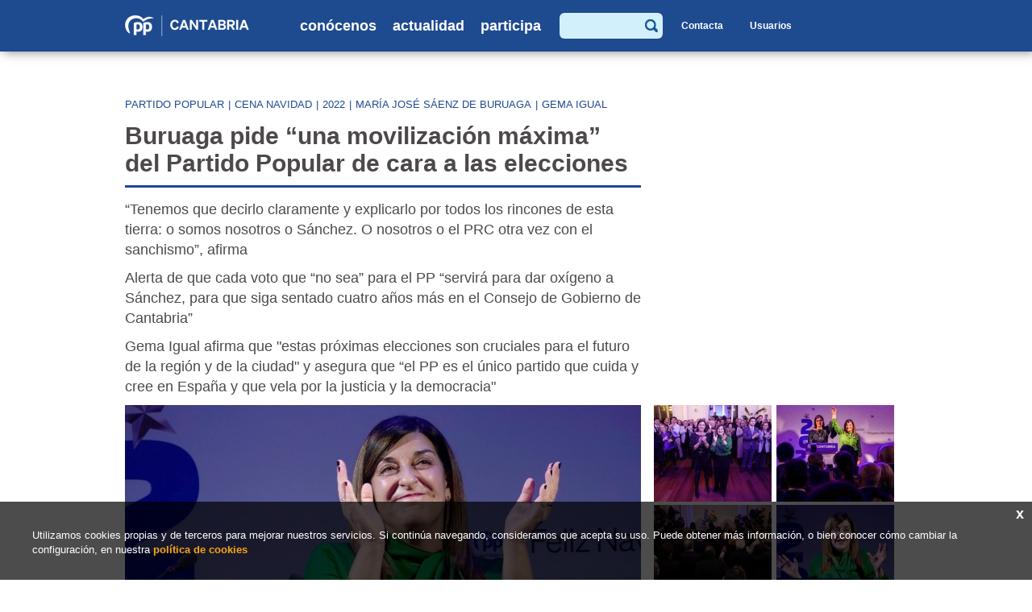

--- FILE ---
content_type: text/html
request_url: https://ppcantabria.org/actualidad/noticias/11590-buruaga-pide-una-movilizacion-maxima-del-partido-popular-de-cara-a-las-elecciones
body_size: 7917
content:
<!DOCTYPE html>
<!--[if lt IE 7]>      <html class="no-js lt-ie9 lt-ie8 lt-ie7" lang="es"> <![endif]-->
<!--[if IE 7]>         <html class="no-js lt-ie9 lt-ie8" lang="es"> <![endif]-->
<!--[if IE 8]>         <html class="no-js lt-ie9" lang="es"> <![endif]-->
<!--[if gt IE 8]><!--> <html class="no-js" lang="es"> <!--<![endif]-->
<head>
    <meta charset="utf-8">
    <meta name="viewport" content="width=device-width; initial-scale=1.0; maximum-scale:2.0; user-scalable=1">
    <meta http-equiv="X-UA-Compatible" content="IE=edge,chrome=1">
    <meta name="dcterms.audience" content="Global">
        <title>Partido Popular en Cantabria - Buruaga pide “una movilización máxima” del Partido Popular de cara a las elecciones</title>
    <meta name="keywords" content="meta keywords" />
    <meta name="description" content="“Tenemos que decirlo claramente y explicarlo por todos los rincones de esta tierra: o somos nosotros o Sánchez. O nosotros o el PRC otra vez con el sanchismo”, afirma  Alerta de que cada voto que “no sea” para el PP “servirá para dar oxígeno a Sánchez, para que siga sentado cuatro año" />
	<link rel="shortcut icon" href="/favicon.ico" />
        <!--<script src="/js/selectivizr-min.js"></script>-->
    <!--<script src="http://css3-mediaqueries-js.googlecode.com/svn/trunk/css3-mediaqueries.js"></script>-->
    <!--<script src="/js/respond.min.js"></script>-->
    <!--[if lt IE 9]>
        
    <!--<![endif]-->
        <link href="/css=/js/colorbox/colorbox.css,/css/normalize.min.css,/css/style.css" rel="stylesheet" type="text/css" media="screen,projection" />
    <link href="/css/print.css" rel="stylesheet" type="text/css" media="print">
            <link href="/css=/css/noticias.css" rel="stylesheet" type="text/css" media="screen,projection" />
            <link href='//fonts.googleapis.com/css?family=Droid+Sans:400,700' rel='stylesheet' type='text/css'>
    <link href='//fonts.googleapis.com/css?family=Droid+Serif:400,700' rel='stylesheet' type='text/css'>
	<link rel="stylesheet" href="//maxcdn.bootstrapcdn.com/font-awesome/4.3.0/css/font-awesome.min.css">
	
	<link href="/js/jqueryui/jquery-ui.css" rel="stylesheet">
	<script type="text/javascript" src="//s7.addthis.com/js/250/addthis_widget.js#pubid=ra-55154aed6203c755"></script>
	
</head>

<body class="seccion-7"><div id="cabeceraExterior">
    <header id="cabecera">
        <h1>
            <a accesskey="h" href="/ESP">
                <img class="web" alt="" src="/img/interface/logo.png" />
                <img class="movil" alt="" src="/img/interface/logo-movil.png" />
            </a>
            <span class="alt-logo visuallyhidden">Partido Popular en Cantabria</span>
        </h1>
        <nav id="menuPrincipal"><ul class="menuPadre nivel0">
    <li class="conHijos ">
        	<a href="javascript:void(0)">Conócenos</a>
        	<ul class="menuHijo nivel0">
        <li class="topMenuHijo"></li>
    <li class="">
        	<a href="/conocenos/organizacion">Organización</a>
        	
        </li><li class="conHijos ">
        	<a href="/conocenos/quien-es-quien">Quién es quién</a>
        	<ul class="menuHijo nivel1">
        <li class="topMenuHijo"></li>
    <li class="">
        	<a href="/conocenos/conoce-a-maria-jose-saenz-de-buruaga">Conoce a la presidenta Buruaga</a>
        	
        </li><li class="">
        	<a href="/conocenos/comite-ejecutivo">Comité Ejecutivo</a>
        	
        </li><li class="">
        	<a href="/conocenos/grupo-parlamentario-popular">Grupo Parlamentario Popular</a>
        	
        </li><li class="">
        	<a href="/conocenos/parlamentarios-nacionales">Parlamentarios Nacionales</a>
        	
        </li>
    </ul>
        </li><li class="">
        	<a href="/conocenos/sedes">Sedes</a>
        	
        </li>
    </ul>
        </li><li class="conHijos  activo">
        	<a href="javascript:void(0)">Actualidad</a>
        	<ul class="menuHijo nivel0">
        <li class="topMenuHijo"></li>
    <li class=" activo">
        	<a href="/actualidad/noticias">Noticias</a>
        	
        </li><li class="">
        	<a href="/actualidad/videos">Vídeos</a>
        	
        </li><li class="">
        	<a href="/actualidad/imagenes">Imágenes</a>
        	
        </li>
    </ul>
        </li><li class="conHijos ">
        	<a href="javascript:void(0)">Participa</a>
        	<ul class="menuHijo nivel0">
        <li class="topMenuHijo"></li>
    <li class="">
        	<a href="/participa/como-colaborar">Cómo colaborar</a>
        	
        </li><li class="">
        	<a href="/participa/en-internet">En Internet</a>
        	
        </li><li class="">
        	<a href="/participa/contacta">Contacta</a>
        	
        </li>
    </ul>
        </li>
    </ul></nav>
        <div class="headerDerecha">
            <form class="formBuscadorHeader" method="post" action="/actualidad/noticias">
                <div class="divInputSearch">
                    <label for="termino" class="visuallyhidden">Buscar </label>
                    <input type="text" class="textForm" maxlength="50" size="15" value="" name="termino" title="Escriba lo que quiere buscar.">
                </div>
                <div class="divlupa">
                    <input type="image" class="formEnviar" src="/img/interface/ico_search.png" name="submit">
                </div>
            </form>
            <a class="btnBuscador" href="/actualidad/noticias/etiqueta-buscar"><img src="/img/interface/search_link.png" alt=""></a>
            <a class="btnContacta btnCabecera" href="/participa/contacta">Contacta</a>
            <div class="bloqueLogin">
				<a class="btnLogout btnCabecera" href="/includes/ajax/logout.php">Salir</a>
				<a class="btnLogin btnCabecera" href="#">Usuarios</a>
				<div class="formularioLogin">
					<img class="flecha" src="/img/interface/topSubmenu.png" alt="">
					<form id="acceso" method="post" action="/includes/ajax/login.php" target="_top">
					<p class="textForm">
						<label for="login" class="visuallyhidden">Usuario</label>
						<input type="text" name="login" class="login" value="" placeholder="Usuario">
						
					</p>
					<p class="textForm">
						<label for="password" class="visuallyhidden">Contraseña</label>
						<input type="password" name="password" class="password" value="" placeholder="Contraseña">
					   
					</p>
					<p>
						<input type="submit" name="btnEntrar" class="btnEntrar" value="Acceder">
					</p>
					</form>
				</div>
            </div>            
        </div>
        <a class="menuMovil" href="#"><img class="off" src="/img/interface/hamburguesa.png" alt="menu móvil"><img class="on" src="/img/interface/hamburguesa2.png" alt="menu móvil"></a>
        <div id="menuMovil">
            <nav><ul class="menuPadre nivel0">
    <li class="conHijos ">
        	<a href="javascript:void(0)">Conócenos</a>
        	<ul class="menuHijo nivel0">
        <li class="topMenuHijo"></li>
    <li class="">
        	<a href="/conocenos/organizacion">Organización</a>
        	
        </li><li class="conHijos ">
        	<a href="/conocenos/quien-es-quien">Quién es quién</a>
        	<ul class="menuHijo nivel1">
        <li class="topMenuHijo"></li>
    <li class="">
        	<a href="/conocenos/conoce-a-maria-jose-saenz-de-buruaga">Conoce a la presidenta Buruaga</a>
        	
        </li><li class="">
        	<a href="/conocenos/comite-ejecutivo">Comité Ejecutivo</a>
        	
        </li><li class="">
        	<a href="/conocenos/grupo-parlamentario-popular">Grupo Parlamentario Popular</a>
        	
        </li><li class="">
        	<a href="/conocenos/parlamentarios-nacionales">Parlamentarios Nacionales</a>
        	
        </li>
    </ul>
        </li><li class="">
        	<a href="/conocenos/sedes">Sedes</a>
        	
        </li>
    </ul>
        </li><li class="conHijos  activo">
        	<a href="javascript:void(0)">Actualidad</a>
        	<ul class="menuHijo nivel0">
        <li class="topMenuHijo"></li>
    <li class=" activo">
        	<a href="/actualidad/noticias">Noticias</a>
        	
        </li><li class="">
        	<a href="/actualidad/videos">Vídeos</a>
        	
        </li><li class="">
        	<a href="/actualidad/imagenes">Imágenes</a>
        	
        </li>
    </ul>
        </li><li class="conHijos ">
        	<a href="javascript:void(0)">Participa</a>
        	<ul class="menuHijo nivel0">
        <li class="topMenuHijo"></li>
    <li class="">
        	<a href="/participa/como-colaborar">Cómo colaborar</a>
        	
        </li><li class="">
        	<a href="/participa/en-internet">En Internet</a>
        	
        </li><li class="">
        	<a href="/participa/contacta">Contacta</a>
        	
        </li>
    </ul>
        </li>
    </ul></nav>
            <a class="btnContacta" href="/participa/contacta">Contacta</a>
            <form class="formBuscadorHeader" method="post" action="/actualidad/noticias">
                <div class="divInputSearch">
                    <label for="termino" class="visuallyhidden">Buscar </label>
                    <input type="text" class="textForm" maxlength="50" size="15" value="" name="termino" title="Escriba lo que quiere buscar.">
                </div>
                <div class="divlupa">
                    <input type="image" class="formEnviar" src="/img/interface/ico_search.png" name="submit">
                </div>
            </form>
        </div>
    
            </header>
</div>

<div id="contenedorTotal">
                <div id="paginaExterior">
        <div id="pagina">
		
		            <div class="modulo-7 modulos">
            	
	<section class="detalleNoticia">
                    <div class="etiquetas">
                                <a class="" href="/actualidad/noticias/etiqueta-partido-popular">partido popular</a>|<a class="" href="/actualidad/noticias/etiqueta-cena-navidad">cena navidad</a>|<a class="" href="/actualidad/noticias/etiqueta-2022">2022</a>|<a class="" href="/actualidad/noticias/etiqueta-maria-jose-saenz-de-buruaga">maría josé sáenz de buruaga</a>|<a class="" href="/actualidad/noticias/etiqueta-gema-igual">gema igual</a>            </div>
                    <article class="cabeceraNoticia">
            <header>
                <h2>Buruaga pide “una movilización máxima” del Partido Popular de cara a las elecciones</h2>
            </header>
                            <div class="textoEditor resumen">
                    <p>“Tenemos que decirlo claramente y explicarlo por todos los rincones de esta tierra: o somos nosotros o Sánchez. O nosotros o el PRC otra vez con el sanchismo”, afirma</p>
<p>Alerta de que cada voto que “no sea” para el PP “servirá para dar oxígeno a Sánchez, para que siga sentado cuatro años más en el Consejo de Gobierno de Cantabria”</p>
<p>Gema Igual afirma que "estas próximas elecciones son cruciales para el futuro de la región y de la ciudad" y asegura que “el PP es el único partido que cuida y cree en España y que vela por la justicia y la democracia"</p>                </div>
				        </article>
        <article class="contenidoIzquierda">
                            <div class="contenedorImagen">
                    <a href="/imagenes/Noticias/A6ACD105-BD45-AD7D-1A03-81E00663E259.jpg/resizeMod/0/1200/imagen.jpg" class="thickbox"><img class='imgAsociada' src='/imagenes/Noticias/A6ACD105-BD45-AD7D-1A03-81E00663E259.jpg/resizeMod/640/0/imagen.jpg' alt=''  /></a>
                </div>
                            <aside class="fechaRedes">
                <div class="fecha">Fecha: <span>17/12/2022</span></div>
				<div class="addthis_toolbox atfixed">   
					<div class="custom_images">
                    <a class="addthis_button_facebook" href="https://www.facebook.com/ppcantabria/" target="_blank"><span class="fa  fa-facebook"></span></a>
						<a class="addthis_button_twitter" href="https://x.com/ppcantabria" target="_blank"><span class="fa  fa-twitter"></span></a>
												<a class="addthis_button_email" href="mailto:" target="_blank"><span class="fa fa-envelope"></span></a>
						<a class="addthis_button_print" onclick="window.print()"><span class="fa fa-print"></span></a>
						<!-- <a class="addthis_button_more at300b" target="_blank" title="Más..." href="#"><span class="fa  fa-plus"></a> -->
					</div>
				</div>
            </aside>
            <div class="descripcion textoEditor">
                <p>&nbsp;</p>
<p>• La presidenta del Partido Popular de Cantabria, María José Sáenz de Buruaga, advierte, durante su intervención en la fiesta de Navidad del PP y en referencia al acuerdo entre regionalistas y socialistas, que “nadie se llame a engaño, porque “si dan los números, que no van a dar, ese es el único pacto que ya está hecho y todo lo demás son cuentos”</p>
<p>• Afirma que el PP cántabro tiene las “mejores expectativas electorales, porque la “alternativa que representa está cada día más fuerte” y en este sentido asegura que ”lo dicen todas las encuestas y se nota en la calle. Si hoy hubiera elecciones, ganaría con claridad el Partido Popular”</p>
<p>• Advierte en su intervención que “vais a escuchar muchas cosas en los próximos meses, pero la realidad solo es una, que el Partido Popular es ya, en este momento, la primera fuerza política también en Cantabria”, resalta</p>
<p>• “Hemos absorbido casi por completo a Ciudadanos, hemos frenado y conseguido contener a Vox y ganamos al Partido Regionalista que acusa hoy un importantísimo desgaste”, destaca</p>
<p>• “Y del Partido Socialista, o lo que queda de él, ¿qué queréis que os diga? Está cavando solo su propia tumba”, asegura</p>
<p>• Recuerda que “durante mucho tiempo han sido otros los que hablaban por nosotros y de nosotros, pero ahora lo hemos hecho nosotros”</p>
<p>•“El Partido Popular ha hablado alto y claro para decir lo que somos: Un partido fuerte y sólido como una roca. Amplio, potente y cohesionado, que ha sabido unir dentro para seguir sumando fuera y ensancharse en la centralidad”, enfatiza</p>
<p>• Critica que, mientras la mayoría de los españoles y de votantes socialistas “están indignados y abochornados” por los pactos de Sánchez, “preocupados por el rumbo de degradación institucional” que ha tomado el Gobierno central, “el presidente de nuestra comunidad le justifica y trata de normalizar lo que no es normal”</p>
<p>• Denuncia que el máximo dirigente de Cantabria “defiende que todo vale y aplaude esta deriva autoritaria porque nos han prometido un kilómetro de tren para dentro de 20 años”</p>
<p>• Asegura que en el PP “lo tenemos muy claro, porque entre Sánchez y España, vamos a elegir a España” y subraya que “no hay mejor respuesta que la de las urnas”</p>
<p>• Considera que “el radicalismo no se combate con más radicalismo, sino ganando en las urnas y nosotros estamos aquí para ganar. Tenemos que mandarles para casa con la fuerza de las urnas”</p>
<p>• “Primero en mayo, para que Pedro Sánchez salga de una vez del Gobierno regional y Cantabria de este bucle de ineficacia, y después en las elecciones generales, para tener un presidente y un Consejo de Ministros que de verdad piense en los españoles”, asevera</p>
<p>• Recalca que “aquí solo hay dos opciones: el Partido Popular o el Partido Regionalista con el PSOE de Sánchez”</p>
<p>• Agradece la asistencia al acto a los cargos públicos y orgánicos, pero sobre todo, “a nuestros afiliados y simpatizantes, porque sois, sin duda alguna, nuestro mayor tesoro”</p>
<p>• Remarca la labor de Gema Igual por hacer de la ciudad de Santander “un motor” que tira de la economía regional, moviliza inversión pública, sanea sus cuentas y baja los impuestos, porque ese es nuestro modelo en todos los municipios donde gobernamos”</p>
<p>• Recuerda a todos los compañeros que “nos dejaron y también a quienes los años o la distancia, han impedido acompañarnos hoy”</p>
<p><span style="text-decoration: underline;"><strong>INTERVENCIÓN DE GEMA IGUAL</strong></span></p>
<p>• La alcaldesa de Santander, Gema Igual, agradece a los alcaldes y cargos públicos que ejercen la ayuda a los demás, "muchos de ellos sin cobrar, pero eso es la política, servicio público y sentido común", así como a los afiliados y simpatizantes.</p>
<p>• Denuncia a quien ejerce "mala política" porque "ser político es poder explicar las cosas y pedir la confianza a los ciudadanos y no defraudarles en cuatro años; no es engañar, no es mentir, no es derogar, no es rebajar penas a los delincuentes, no es echar a la Guardia Civil, no es prohibir el español... y no es crear ciudadanos planos".</p>
<p>• Considera que el PP "es un partido de gobierno que cumple las leyes, que reconoce a la Corona, que une a España, que respeta a los jueces y que busca unir a quien sume y aporte, tenga metas e ilusiones".</p>
<p>• "Responderé siempre de las acciones que conlleva mi cargo público con honestidad e integridad, con esfuerzo, con ilusión y con todos vosotros, y tenemos que seguir trabajando y mirando hacia adelante porque lo que queremos es ganar", arengó</p>
<p>• Pide apoyo "para lograr que España vuelva a recuperar la cordura". "Estas son las elecciones más importantes, porque nos encontramos en un punto de inflexión y os pido que cuidemos a nuestros votantes, que atraigamos a quien nunca nos ha votado y que recuperemos los votos que perdimos, porque debemos crecer sí o sí y la solución la tenemos con los mejores candidatos"</p>
<p>&nbsp;</p>
<p><em><strong>Se adjuntan audios y fotografías</strong></em></p>
<p><em><strong>Créditos fotos: Nacho Cubero</strong></em></p>            </div>
        </article>
        <div class="noticiaDerecha">
            	<div class="asociado img">
		<ul class="libreriaImagenes">
								<li>
						<a href='/imagenes/NoticiasImagenes/0526BB0B-0356-21FE-89F4-C008ACB4C471.jpg/resizeMod/0/1200/imagen.jpg' rel='galeria-Buruaga-pide-una-movilizacion-maxima-del-Partido-Popular-de-cara-a-las-eleccio' class='thickbox'  title=''><img src='/imagenes/NoticiasImagenes/0526BB0B-0356-21FE-89F4-C008ACB4C471.jpg/resizeCrop/146/120/imagen.jpg' alt='' title=''  /></a>					</li>
										<li>
						<a href='/imagenes/NoticiasImagenes/2936A696-26CE-C281-173A-57B95B5143B0.jpg/resizeMod/0/1200/imagen.jpg' rel='galeria-Buruaga-pide-una-movilizacion-maxima-del-Partido-Popular-de-cara-a-las-eleccio' class='thickbox'  title=''><img src='/imagenes/NoticiasImagenes/2936A696-26CE-C281-173A-57B95B5143B0.jpg/resizeCrop/146/120/imagen.jpg' alt='' title=''  /></a>					</li>
										<li>
						<a href='/imagenes/NoticiasImagenes/57F77110-A1F1-1098-2684-10D65FF2F0FB.jpg/resizeMod/0/1200/imagen.jpg' rel='galeria-Buruaga-pide-una-movilizacion-maxima-del-Partido-Popular-de-cara-a-las-eleccio' class='thickbox'  title=''><img src='/imagenes/NoticiasImagenes/57F77110-A1F1-1098-2684-10D65FF2F0FB.jpg/resizeCrop/146/120/imagen.jpg' alt='' title=''  /></a>					</li>
										<li class="ultimo">
						<a href='/imagenes/NoticiasImagenes/1B85BDB5-4675-48B9-2CFC-FD643A8B50B0.jpg/resizeMod/0/1200/imagen.jpg' rel='galeria-Buruaga-pide-una-movilizacion-maxima-del-Partido-Popular-de-cara-a-las-eleccio' class='thickbox'  title=''><img src='/imagenes/NoticiasImagenes/1B85BDB5-4675-48B9-2CFC-FD643A8B50B0.jpg/resizeCrop/146/120/imagen.jpg' alt='' title=''  /></a>					</li>
							</ul>
	</div>
		<div class="asociado">
				
					<h4>Multimedia</h4>
			<ul class="libreriaMultimedia">
				<li><a class="audio" href="/ESP/12438/NoticiasMultimedia/categoria/titulo/Audio-1-Buruaga-mp3.mp3">Audio 1 Buruaga</a></li><li><a class="audio" href="/ESP/12437/NoticiasMultimedia/categoria/titulo/Audio-2-Buruaga-mp3.mp3">Audio 2 Buruaga</a></li><li><a class="audio" href="/ESP/12436/NoticiasMultimedia/categoria/titulo/Audio-3-Buruaga-mp3.mp3">Audio 3 Buruaga</a></li><li><a class="audio" href="/ESP/12435/NoticiasMultimedia/categoria/titulo/Audio-4-Buruaga-mp3.mp3">Audio 4 Buruaga</a></li><li><a class="audio" href="/ESP/12444/NoticiasMultimedia/categoria/titulo/Audio-Gema-Igual-mp3.mp3">Audio Gema Igual</a></li>			</ul>
						<h4>Videos</h4>
			<ul class="libreriaVideos">
				<li class="ultimo "><iframe width="100%" height="auto" src="https://www.youtube.com/embed/G1BK9_r2HH4" title="YouTube video player" frameborder="0" allow="accelerometer; autoplay; clipboard-write; encrypted-media; gyroscope; picture-in-picture" allowfullscreen></iframe></li><li class="ultimo "><iframe width="100%" height="auto" src="https://www.youtube.com/embed/gDMe6nY81IU" title="YouTube video player" frameborder="0" allow="accelerometer; autoplay; clipboard-write; encrypted-media; gyroscope; picture-in-picture" allowfullscreen></iframe></li>			</ul>
				</div>
	        </div>            
	</section>
	
<div id="disqus_thread"></div>
<script type="text/javascript">
	/* para mostrar en consola el tiempo de carga de disqus */
	_benchmarkStart = (new Date).getTime();
	function disqus_config() {
		this.callbacks.onReady = [function() {
			if (window.console && console.log) {
				console.log( 'disqus tiempo de carga -> ' , (new Date).getTime() - _benchmarkStart );
			}
		}];
	}		
	/* * * CONFIGURATION VARIABLES: EDIT BEFORE PASTING INTO YOUR WEBPAGE * * */
	var disqus_shortname = 'ppcantabria'; // required: replace example with your forum shortname

	// The following are highly recommended additional parameters. Remove the slashes in front to use.
	// var disqus_identifier = 'unique_dynamic_id_1234';
	// var disqus_url = 'http://example.com/permalink-to-page.html';
	var disqus_developer = 0; // developer mode is on
	var disqus_identifier = 'noticias_11590'; //Creamos identificadores únicos para cada noticia

	/* * * DON'T EDIT BELOW THIS LINE * * */
	(function() {
		var dsq = document.createElement('script'); dsq.type = 'text/javascript'; dsq.async = true;
		dsq.src = 'http://' + disqus_shortname + '.disqus.com/embed.js';
		(document.getElementsByTagName('head')[0] || document.getElementsByTagName('body')[0]).appendChild(dsq);
	})();
</script>
<noscript>Please enable JavaScript to view the <a href="http://disqus.com/?ref_noscript">comments powered by Disqus.</a></noscript>
<a href="http://disqus.com" class="dsq-brlink">blog comments powered by <span class="logo-disqus">Disqus</span></a>
        
<script type="text/javascript" src="/includes/contenido/noticias/lectura.php?id=11590"></script>
		
<div class="paginacion volverListado">
	<span><a href="/actualidad/noticias">volver al listado de noticias</a></span>
</div>            </div>
                    </div>
    </div>      	
</div><div id="pieExterior">
	<div id="pie" style="padding-bottom: 10px;">
        <ul class="menuPie nivel0">
    <li class="conHijos ">
        	<a class="tituloCategoria" href="javascript:void(0)">Conócenos</a>
        	<ul class="menuHijo nivel0">
        <li class="topMenuHijo"></li>
    <li class="">
        	<a href="/conocenos/organizacion">Organización</a>
        	
        </li><li class="conHijos ">
        	<a href="/conocenos/quien-es-quien">Quién es quién</a>
        	<ul class="menuHijo nivel1">
        <li class="topMenuHijo"></li>
    <li class="">
        	<a href="/conocenos/conoce-a-maria-jose-saenz-de-buruaga">Conoce a la presidenta Buruaga</a>
        	
        </li><li class="">
        	<a href="/conocenos/comite-ejecutivo">Comité Ejecutivo</a>
        	
        </li><li class="">
        	<a href="/conocenos/grupo-parlamentario-popular">Grupo Parlamentario Popular</a>
        	
        </li><li class="">
        	<a href="/conocenos/parlamentarios-nacionales">Parlamentarios Nacionales</a>
        	
        </li>
    </ul>
        </li><li class="">
        	<a href="/conocenos/sedes">Sedes</a>
        	
        </li><li class="">
        	<a href="/conocenos/aviso-legal">Aviso legal</a>
        	
        </li>
    </ul>
        </li><li class="conHijos  activo">
        	<a class="tituloCategoria" href="javascript:void(0)">Actualidad</a>
        	<ul class="menuHijo nivel0">
        <li class="topMenuHijo"></li>
    <li class=" activo">
        	<a href="/actualidad/noticias">Noticias</a>
        	
        </li><li class="">
        	<a href="/actualidad/videos">Vídeos</a>
        	
        </li><li class="">
        	<a href="/actualidad/imagenes">Imágenes</a>
        	
        </li>
    </ul>
        </li><li class="conHijos ">
        	<a class="tituloCategoria" href="javascript:void(0)">Participa</a>
        	<ul class="menuHijo nivel0">
        <li class="topMenuHijo"></li>
    <li class="">
        	<a href="/participa/como-colaborar">Cómo colaborar</a>
        	
        </li><li class="">
        	<a href="/participa/en-internet">En Internet</a>
        	
        </li><li class="">
        	<a href="/participa/contacta">Contacta</a>
        	
        </li>
    </ul>
        </li>
    </ul>        <div class="bloqueFinPie">
            <p class="tituloPie">Suscríbete a nuestros canales</p>
            <ul class="canalesRedes">
                <li><a href="http://www.facebook.com/pages/Partido-Popular-de-Cantabria/123069171061582"><img src="/img/interface/facebook.png" alt=""/></a></li>
                <li><a href="http://twitter.com/ppcantabria"><img src="/img/interface/twitter.png" alt=""/></a></li>
                <li><a href="https://www.instagram.com/ppcantabria/"><img src="/img/interface/instagramPie.png" alt="Instagram"></a></li>
                <li><a href="http://www.youtube.com/cantabriapp"><img src="/img/interface/youtube.png" alt=""/></a></li>
                <li><a href="http://www.flickr.com/photos/ppcantabria/"><img src="/img/interface/flickr.png" alt=""/></a></li>
                <li><a href="https://www.tiktok.com/@ppcantabria"><img src="/img/interface/tik-tok-pie.png" alt="Tiktok"></a></li>
                               <!-- <li><a href="https://telegram.me/ppcantabria"><img src="/img/interface/ico-telegram-pie.png" alt="Telegram"></a></li>				 -->
				            </ul>    
                                </div>
    </div>    
    <div class="logosPie">
        <ul style="margin: 0px; padding-inline-start: 0px;">
					
            <li><a href="https://www.pp.es/" style="margin-right: 20px;"><img alt="PP" src="/img/interface/LogoPP.png" style="max-height: 35px;"></a><a href="http://www.nngg.org/" style="margin-left: 20px;"><img alt="Nuevas Generaciones" src="/img/interface/LogoNNGG.png" style="max-height: 35px;"></a></li>
        </ul>
    </div>
    <div class="copyright">
        <adress><p>&copy; Partido Popular - Joaquín Costa 28, 39005, Santander, Teléfono 942 290 000</adress>
    </div>
    <div class="aviso">El uso de este sitio implica la aceptación del <a href="/conocenos/aviso-legal"><strong>aviso legal</strong></a> del <strong>Partido Popular de Cantabria</strong>.</div>
    <div class="politicaCookies">
		<a href="#" class="cerrar">x</a>
		<p>Utilizamos cookies propias y de terceros para mejorar nuestros servicios. Si continúa 
		navegando, consideramos que acepta su uso. Puede obtener más información, o bien conocer cómo 
		cambiar la configuración, en nuestra
		<a href="/includes/contenido/politicaCookies/politicaCookies.inc.php" class="politicaCookiesLink">política de cookies</a>
		</p>
	</div>
</div>

<script src="/js=/js/jquery/jquery.js,/js/colorbox/jquery.colorbox.js,/js/jquery/jquery.swfobject.js,/js/jquery/enlacesExternos.js,/js/jquery/jquery.cookie.js,/js/jquery/jquery.base64.js,/js/jquery/jquery.sliderOneEC.js,/js/jquery/jquery.sliderMultiEC.js,/js/jqueryui/jquery-ui.js,/js/flexslider/jquery.flexslider-min.js,/js/funciones.js" type="text/javascript"></script>

    <script src="/js=/js/paginas/noticias.js" type="text/javascript"></script>
        <!-- analytics PPcantabria.org -->

    <script async src="https://www.googletagmanager.com/gtag/js?id=G-73YMR259Y7"></script>
    <script>
    window.dataLayer = window.dataLayer || [];
    function gtag(){dataLayer.push(arguments);}
    gtag('js', new Date());
    gtag('config', 'G-73YMR259Y7');
    </script>

<!-- Google Code para etiquetas de remarketing -->
	<script type="text/javascript">
	/* <![CDATA[ */
	var google_conversion_id = 1069586241;
	var google_custom_params = window.google_tag_params;
	var google_remarketing_only = true;
	/* ]]> */
	</script>
	<script type="text/javascript" src="//www.googleadservices.com/pagead/conversion.js">
	</script>
	<noscript>
	<div style="display:inline;">
	<img height="1" width="1" style="border-style:none;" alt="" src="//googleads.g.doubleclick.net/pagead/viewthroughconversion/1069586241/?value=0&amp;guid=ON&amp;script=0"/>
	</div>
	</noscript>
</body>
</html>
<!-- cached 2026/01/24 06:54:10-->
<!-- compresion gzip -->

--- FILE ---
content_type: text/css;charset=UTF-8
request_url: https://ppcantabria.org/css=/js/colorbox/colorbox.css,/css/normalize.min.css,/css/style.css
body_size: 4007
content:
#colorbox,#cboxOverlay,#cboxWrapper{position:absolute;top:0;left:0;z-index:9999;overflow:hidden}#cboxOverlay{position:fixed;width:100%;height:100%}#cboxMiddleLeft,#cboxBottomLeft{clear:left}#cboxContent{position:relative}#cboxLoadedContent{overflow:auto}#cboxTitle{margin:0}#cboxLoadingOverlay,#cboxLoadingGraphic{position:absolute;top:0;left:0;width:100%}#cboxPrevious,#cboxNext,#cboxClose,#cboxSlideshow{cursor:pointer}.cboxPhoto{float:left;margin:auto;border:0;display:block}.cboxIframe{width:100%;height:100%;display:block;border:0}#cboxOverlay{background:#000}#colorbox{background:#000}#cboxContent{margin-top:20px;background:#000}#cboxError{padding:50px;border:1px solid #ccc}#cboxLoadedContent{border:5px solid #000;background:#000}#cboxTitle{position:absolute;top:-20px;left:0;color:#eee;font-size:12px}#cboxCurrent{position:absolute;top:-20px;right:0;color:#ccc;font-size:12px}#cboxSlideshow{position:absolute;top:-20px;right:90px;color:#fff}#cboxPrevious{position:absolute;top:50%;left:5px;margin-top:-32px;background:url(/js/colorbox/images/controls.png) no-repeat top left;width:28px;height:65px;text-indent:-9999px}#cboxPrevious.hover{background-position:bottom left}#cboxNext{position:absolute;top:50%;right:5px;margin-top:-32px;background:url(/js/colorbox/images/controls.png) no-repeat top right;width:28px;height:65px;text-indent:-9999px}#cboxNext.hover{background-position:bottom right}#cboxLoadingOverlay{background:#000}#cboxLoadingGraphic{background:url(/js/colorbox/images/loading.gif) no-repeat center center}#cboxClose{position:absolute;top:5px;right:5px;display:block;background:url(/js/colorbox/images/controls.png) no-repeat top center;width:38px;height:19px;text-indent:-9999px}#cboxClose.hover{background-position:bottom center}html{font-family:sans-serif;-ms-text-size-adjust:100%;-webkit-text-size-adjust:100%}body{margin:0}article,aside,details,figcaption,figure,footer,header,hgroup,main,menu,nav,section,summary{display:block}audio,canvas,progress,video{display:inline-block;vertical-align:baseline}audio:not([controls]){display:none;height:0}[hidden],template{display:none}a{background-color:transparent}a:active,a:hover{outline:0}abbr[title]{border-bottom:1px dotted}b,strong{font-weight:700}dfn{font-style:italic}h1{font-size:2em;margin:.67em 0}mark{background:#ff0;color:#000}small{font-size:80%}sub,sup{font-size:75%;line-height:0;position:relative;vertical-align:baseline}sup{top:-.5em}sub{bottom:-.25em}img{border:0}svg:not(:root){overflow:hidden}figure{margin:1em 40px}hr{-moz-box-sizing:content-box;box-sizing:content-box;height:0}pre{overflow:auto}code,kbd,pre,samp{font-family:monospace,monospace;font-size:1em}button,input,optgroup,select,textarea{color:inherit;font:inherit;margin:0}button{overflow:visible}button,select{text-transform:none}button,html input[type=button],input[type=reset],input[type=submit]{-webkit-appearance:button;cursor:pointer}button[disabled],html input[disabled]{cursor:default}button::-moz-focus-inner,input::-moz-focus-inner{border:0;padding:0}input{line-height:normal}input[type=checkbox],input[type=radio]{box-sizing:border-box;padding:0}input[type=number]::-webkit-inner-spin-button,input[type=number]::-webkit-outer-spin-button{height:auto}input[type=search]{-webkit-appearance:textfield;-moz-box-sizing:content-box;-webkit-box-sizing:content-box;box-sizing:content-box}input[type=search]::-webkit-search-cancel-button,input[type=search]::-webkit-search-decoration{-webkit-appearance:none}fieldset{border:1px solid silver;margin:0 2px;padding:.35em .625em .75em}legend{border:0;padding:0}textarea{overflow:auto}optgroup{font-weight:700}table{border-collapse:collapse;border-spacing:0}td,th{padding:0}audio,canvas,iframe,img,svg,video{vertical-align:middle}fieldset{border:0;margin:0;padding:0}textarea{resize:vertical}.visuallyhidden{border:0;clip:rect(0 0 0 0);height:1px;margin:-1px;overflow:hidden;padding:0;position:absolute;width:1px}.clearfix:before,.clearfix:after{content:" ";display:table}.clearfix:after{clear:both}.clearfix{*zoom:1}body{font-family:Arial,Helvetica,sans-serif;font-size:62.5%;min-width:320px}a{text-decoration:none;color:#1e4a90}a:hover{text-decoration:underline}p{line-height:1.4;margin-bottom:8px}#cabeceraExterior{position:fixed;z-index:110;width:100%;height:64px;background:#1e4a90;box-shadow:4px 0 13px rgba(0,0,0,0.5)}#cabecera{position:relative;min-width:320px;max-width:1000px;margin:0 auto}#cabecera h1{display:inline-block;width:180px;height:64px;margin:0;vertical-align:top;padding-left:15px}#cabecera h1 a{display:block}#cabecera h1 a img.web{display:block}#cabecera h1 a img.movil{display:none}#menuPrincipal{display:inline-block;width:34%;position:relative;z-index:10}#menuPrincipal .menuPadre{margin:0;padding:0 0 0 10%;height:64px}#menuPrincipal .menuPadre > li{display:inline-block;font-weight:700}#menuPrincipal .menuPadre > li + li{padding-left:20px}#menuPrincipal .menuPadre > li > a{display:inline-block;font-size:1.8em;line-height:64px;color:#fff;text-transform:lowercase}#menuPrincipal .menuPadre > li > a:hover{text-decoration:underline}#menuPrincipal .menuPadre > li:hover > ul{display:block}#menuPrincipal .menuHijo.nivel0{display:none;position:absolute;z-index:110;top:72px;width:180px;height:auto;margin:0;padding:20px 0;background:#1e4a90;text-align:left}#menuPrincipal .menuHijo.nivel0 > li{display:block;padding:6px 20px;font-size:1.6em;font-weight:400;color:#ffff;white-space:nowrap}#menuPrincipal .menuHijo.nivel0 > li.conHijos{position:relative}#menuPrincipal .menuHijo.nivel0 > li a{color:#fff}#menuPrincipal .menuHijo.nivel0 > li.menuSeleccionado a,#menuPrincipal .menuHijo.nivel0 > li a:hover{text-decoration:underline}#menuPrincipal .menuHijo.nivel0 > li.topMenuHijo{position:absolute;top:-8px;display:block;height:8px;width:100%;padding:0;background:url(/img/interface/topSubmenu.png) no-repeat 50% 0}#menuPrincipal .menuHijo.nivel0 > li:hover > ul{display:block}#menuPrincipal .menuHijo.nivel1{display:none;position:absolute;z-index:110;top:0;left:180px;min-width:180px;height:auto;margin:0;padding:20px 0;background:#1e4a90;text-align:left}#menuPrincipal .menuHijo.nivel1 > li{display:block;padding:6px 20px;font-size:.9em;font-weight:400;color:#ffff;white-space:nowrap}#menuPrincipal .menuHijo.nivel1 > li.topMenuHijo{display:none}#cabecera .headerDerecha{display:inline-block;width:32%;vertical-align:top;height:64px;line-height:64px}#cabecera .headerDerecha .formBuscadorHeader{display:inline-block;width:40%;height:32px;padding-left:4%;text-align:right;vertical-align:middle}#cabecera .headerDerecha .formBuscadorHeader .divInputSearch{float:right;height:32px;width:100%;background:#d2effc;border-radius:6px;font-size:1.3em;color:#504e4f}#cabecera .headerDerecha .formBuscadorHeader .divInputSearch input{width:80%;height:32px;border:0;padding:0;margin-right:15%;color:#1e4a90;background:#d2effc;vertical-align:top}#cabecera .headerDerecha .formBuscadorHeader .divlupa{float:right;width:16px;height:16px;margin:-24px 6px 0 0}#cabecera .headerDerecha .formBuscadorHeader .divlupa .formEnviar{vertical-align:top}#cabecera .headerDerecha .btnBuscador{display:inline-block;height:30px;width:30px;text-align:center;vertical-align:middle;border-radius:5px;background:#1e4a90;display:none}#cabecera .headerDerecha .btnBuscador img{vertical-align:top;margin:5px 0}#cabecera .headerDerecha .btnCabecera{display:inline-block;width:auto;height:35px;line-height:35px;margin-left:10px;padding:0 10px;font-size:1.2em;color:#fff;font-weight:700;text-align:center;vertical-align:middle;border-radius:7px;background:#1e4a90}#cabecera .headerDerecha .btnCabecera:hover{background:#032c40;text-decoration:none}#cabecera .headerDerecha .bloqueLogin{display:inline-block}#cabecera .headerDerecha .formularioLogin{display:none;position:absolute;top:75px;right:8px;width:250px;padding-top:20px;background:#1e4a90}#cabecera .headerDerecha .formularioLogin .flecha{position:absolute;top:-8px;right:23px}#cabecera .headerDerecha .formularioLogin p{padding:0 25px 15px;margin:0}#cabecera .headerDerecha .formularioLogin p.textForm input{font-size:1.2em;color:#1e4a90;width:90%;padding:2% 5%;background:#d2effc;border:none}#cabecera .headerDerecha .formularioLogin p input.btnEntrar{display:block;height:30px;line-height:30px;margin:0 auto;padding:0 15px;font-size:1.3em;color:#fff;font-weight:700;border-radius:4px;background:#1e4a90;border:none}#cabecera .headerDerecha .formularioLogin p input.btnEntrar:hover{background:#032c40;text-decoration:none}#cabecera .menuMovil{display:none;float:right;padding:10px}#cabecera .menuMovil .off{display:block}#cabecera .menuMovil .on{display:none}#cabecera .menuMovil:hover,#cabecera .menuMovil.activo .off{display:none}#cabecera .menuMovil:hover,#cabecera .menuMovil.activo .on{display:block}#menuMovil{display:none;width:100%;background:#1e4a90}#menuMovil nav .menuPadre{margin:0;padding:0;list-style:none}#menuMovil nav .menuPadre > li{display:inline-block;width:100%;line-height:44px;text-align:center;text-transform:uppercase;border-bottom:1px solid #023750}#menuMovil nav .menuPadre > li > a{display:block;font-size:1.3em;color:#fff;font-weight:700}#menuMovil nav .menuPadre > li a.menuSeleccionado,#menuMovil nav .menuPadre > li > a:hover{background:#023750}#menuMovil nav .menuHijo.nivel0{display:none;padding:0}#menuMovil nav .menuHijo.nivel0 > li{display:block;width:100%;line-height:44px;background:#02415f;text-align:left;text-indent:32px;text-transform:none;border-bottom:1px solid rgba(255,255,255,0.2)}#menuMovil nav .menuHijo.nivel0 > li a{display:block;font-size:1.6em;color:#fff;font-weight:700}#menuMovil nav .menuHijo.nivel0 > li a.menuSeleccionado,#menuMovil nav .menuHijo.nivel0 > li a:hover{background:#1e4a90}#menuMovil nav .menuHijo.nivel0 > li.topMenuHijo{display:none}#menuMovil nav .menuHijo.nivel1{display:none;padding:0}#menuMovil nav .menuHijo.nivel1 > li{display:block;width:100%;line-height:44px;background:#02415f;text-align:left;text-indent:50px;text-transform:none;border-bottom:1px solid rgba(255,255,255,0.2)}#menuMovil nav .menuHijo.nivel1 > li a{display:block;font-size:1.4em;color:#fff;font-weight:700}#menuMovil nav .menuHijo.nivel1 > li.topMenuHijo{display:none}#menuMovil .btnContacta{display:block;width:100%;height:44px;font-size:1.3em;line-height:44px;color:#fff;font-weight:700;text-align:center;text-transform:uppercase}#menuMovil .btnContacta:hover{background:#023750}#menuMovil .formBuscadorHeader{display:block;width:80%;height:32px;margin:0 auto;padding:10px 0 15px;text-align:right;vertical-align:middle}#menuMovil .formBuscadorHeader .divInputSearch{float:right;height:32px;width:100%;background:#d2effc;border-radius:6px;font-size:1.3em;color:#504e4f}#menuMovil .formBuscadorHeader .divInputSearch input{width:80%;height:32px;border:0;padding:0;margin-right:15%;color:#1e4a90;background:#d2effc;vertical-align:top}#menuMovil .formBuscadorHeader .divlupa{float:right;width:16px;height:16px;margin:-24px 6px 0 0}#menuMovil .formBuscadorHeader .divlupa .formEnviar{vertical-align:top}.bandaUltimaHora{position:absolute;left:20px;top:57px;width:95%;padding-top:20px;margin:0 auto;max-width:999px;background:url(/img/interface/trianguloUltimaHora.png) no-repeat 20px top}.bandaUltimaHora .contenedorBanda{padding:10px 30px 10px 15px;background:url(/img/interface/bandaUltimaHora.png)}.bandaUltimaHora .contenedorBanda a.noticiaUltimaHora{display:inline-block;text-decoration:none;color:#fff}.bandaUltimaHora .contenedorBanda a.noticiaUltimaHora img{float:left;vertical-align:text-bottom}.bandaUltimaHora .contenedorBanda a span{display:block;margin-left:25px;color:#fff;font-size:1.7em}.bandaUltimaHora .contenedorBanda a.cerrarBanda{float:right;margin-right:-20px;opacity:.8;filter:alpha(opacity=80)}.bandaUltimaHora .contenedorBanda a.cerrarBanda:hover,.bandaUltimaHora .contenedorBanda a.cerrarBanda:active{opacity:1;filter:alpha(opacity=100)}.bandaUltimaHora.vMovil{display:none;position:relative;left:0;top:0;width:100%;padding-top:0;margin:0;background:none}.bandaUltimaHora.vMovil .contenedorBanda{padding:10px 30px 10px 15px;background:url(/img/interface/bandaUltimaHora.png)}.bandaUltimaHora.vMovil .contenedorBanda a.noticiaUltimaHora{display:inline-block;text-decoration:none;color:#fff}.bandaUltimaHora.vMovil .contenedorBanda a.noticiaUltimaHora img{float:left;vertical-align:text-bottom}.bandaUltimaHora.vMovil .contenedorBanda a span{display:block;margin-left:25px;color:#fff;font-size:1.5em}.bandaUltimaHora.vMovil .contenedorBanda a.cerrarBanda{float:right;margin-right:-20px;opacity:.8;filter:alpha(opacity=80)}.bandaUltimaHora.vMovil .contenedorBanda a.cerrarBanda:hover,.bandaUltimaHora.vMovil .contenedorBanda a.cerrarBanda:active{opacity:1;filter:alpha(opacity=100)}@media screen and (max-width: 1023px){#menuPrincipal{width:45%}#menuPrincipal .menuPadre{padding-left:2%}#cabecera .headerDerecha{width:23%}#cabecera .headerDerecha .formBuscadorHeader{width:80%}#cabecera .headerDerecha .btnContacta{display:none}#cabecera .headerDerecha .bloqueLogin{display:none}}@media screen and (max-width: 767px){#cabecera h1{width:160px;height:54px;padding:10px 0 0 10px;float:left}#cabecera h1 a img.web{display:none}#cabecera h1 a img.movil{display:block}.mosca12Congreso{overflow:hidden;max-width:25%;float:left;padding-top:15px}.mosca12Congreso img{max-width:100%}#menuPrincipal{width:60%}#menuPrincipal .menuPadre{padding-left:7%}#cabecera .headerDerecha{width:8%}#cabecera .headerDerecha .btnBuscador{display:inline-block}#cabecera .headerDerecha .formBuscadorHeader{display:none}#cabecera .headerDerecha .btnContacta{display:none}#cabecera .headerDerecha .bloqueLogin{display:none}}@media screen and (max-width: 600px){#menuPrincipal{width:57%;font-size:9px}#menuPrincipal .menuPadre > li + li{padding-left:10px}}@media screen and (max-width: 520px){#menuPrincipal{display:none}#cabecera .headerDerecha{display:none}#cabecera .menuMovil{display:inline-block}.bandaUltimaHora{display:none}.bandaUltimaHora.vMovil{display:block}}#contenedorTotal{position:relative;overflow:hidden;width:100%;padding-top:110px}#paginaExterior{position:relative;width:100%}#pagina{position:relative;max-width:1000px;margin:0 auto;text-align:left;min-height:300px}#pieExterior{overflow:hidden;width:100%;background:#1e4a90}#pie{display:table;overflow:hidden;width:92%;max-width:920px;margin:0 auto;padding:0 4% 20px;text-align:left;font-family:'Droid Sans',sans-serif}#pie ul{overflow:hidden;margin:0;padding:0}#pie ul li{list-style:none}#pie > .menuPie{display:table-cell;vertical-align:top}#pie > .menuPie > li{margin:40px 0 0;padding:0;float:left}#pie > .menuPie > li a.tituloCategoria{display:inline-block;padding-bottom:15px;font-size:1.7em;color:#fff;text-decoration:none;font-weight:700}#pie > .menuPie > li + li{margin-left:10%}#pie > .menuPie > li > ul li a{display:inline-block;padding-bottom:8px;font-size:1.4em;text-decoration:none;color:#ffffffb3}#pie > .menuPie > li > ul li a:hover,#pie > .menuPie > li > ul li a:active{color:#fff}#pie > .menuPie > li > ul > li > ul{margin-left:35px}#pie .bloqueFinPie{display:table-cell;width:285px;padding:23px 0 0}#pie .bloqueFinPie p.tituloPie{font-size:1.7em;color:#fff;font-weight:700}#pie .bloqueFinPie ul{margin-bottom:20px}#pie .bloqueFinPie ul.canalesRedes li{float:left}#pie .bloqueFinPie ul.canalesRedes li + li{margin-left:10px}#pie .bloqueFinPie ul.canalesRss li{overflow:hidden;margin-bottom:10px}#pie .bloqueFinPie ul.canalesRss li a{text-decoration:none;color:#ffffffb3;text-transform:uppercase;font-size:1.4em}#pie .bloqueFinPie ul.canalesRss li a:hover,#pie .bloqueFinPie ul.canalesRss li a:active{color:#fff}#pie .bloqueFinPie ul.canalesRss li a img{margin-right:5px}#pie .bloqueFinPie ul.listadoApps li{overflow:hidden;margin-bottom:10px}#pie .bloqueFinPie ul.listadoApps li a{text-decoration:none;color:#ffffffb3;font-size:1.4em}#pie .bloqueFinPie ul.listadoApps li a:hover,#pie .bloqueFinPie ul.listadoApps li a:active{color:#fff}#pie .bloqueFinPie ul.listadoApps li a img{margin-right:5px}#pieExterior .logosPie{clear:both;width:92%;max-width:920px;margin:0 auto;padding:0 4% 5px;text-align:left;font-family:'Droid Sans',sans-serif}#pieExterior .logosPie ul{list-style:none;text-align:center}#pieExterior .logosPie ul li{display:inline-block}#pieExterior .logosPie ul li.sinOpacidad{opacity:1}#pieExterior .logosPie ul li + li{margin-left:15px}#pieExterior .copyright{clear:both;display:block;text-align:center;width:92%;max-width:920px;margin:0 auto;font-family:'Droid Sans',sans-serif;font-size:1.4em;color:#fff}#pieExterior .aviso{clear:both;display:block;text-align:center;width:92%;max-width:920px;margin:0 auto 40px;font-family:'Droid Sans',sans-serif;font-size:1.4em;color:#fff}#pieExterior .aviso a{color:#fff;text-decoration:underline}#pieExterior .aviso a:hover{text-decoration:none}.politicaCookies{position:fixed;bottom:0;left:0;background:rgba(0,0,0,0.7);color:#fff;font-size:13px;width:100%;z-index:999;display:none}.politicaCookies p{padding:20px 40px}.politicaCookies p a:link,.politicaCookies p a:visited{color:#F7A614;font-weight:700;text-decoration:none}.politicaCookies .cerrar{font-size:18px;padding:5px 10px;float:right;color:#fff;text-decoration:none;font-weight:700}@media screen and (max-width: 768px){#pagina img{max-width:100%}#pie > .menuPie{display:block;width:100%}#pie > .menuPie > li{margin:25px 10% 0 0}#pie > .menuPie > li + li{margin-left:0}#pie .bloqueFinPie{display:block;width:100%}}@media screen and (max-width: 520px){#pie > .menuPie{display:block;width:100%}#pie > .menuPie > li{margin:25px 10% 0 0}#pie > .menuPie > li + li{margin-left:0}#pie .bloqueFinPie{display:block;width:100%}}#pagina .word{padding:3px 0 3px 20px;background:transparent url(/img/icons/icon_doc.gif) no-repeat 0 2px}#pagina .excel{padding:3px 0 3px 20px;background:transparent url(/img/icons/icon_xls.gif) no-repeat 0 2px}#pagina .pdf{padding:3px 0 3px 20px;background:transparent url(/img/icons/icon_pdf.gif) no-repeat 0 2px}#pagina .zip{padding:3px 0 3px 20px;background:transparent url(/img/icons/icon_archive.gif) no-repeat 0 2px}#pagina .txt{padding:3px 0 3px 20px;background:transparent url(/img/icons/icon_txt.gif) no-repeat 0 2px}#pagina .audio{padding:3px 0 3px 20px;background:transparent url(/img/icons/icon_music.gif) no-repeat 0 2px}#pagina .video{padding:3px 0 3px 20px;background:transparent url(/img/icons/icon_film.gif) no-repeat 0 2px}.textoEditor > *{font-size:1.4em}.textoEditor p{margin:0 0 10px}.textoEditor ul{margin:8px 0 10px;list-style-position:outside}.textoEditor ul li{margin:0 0 5px 20px;list-style-type:disc}.textoEditor ol{margin:8px 0 10px 10px}.textoEditor ol li{margin:0 0 3px 5px;list-style-type:decimal}.textoEditor li li{font-size:1em}.textoEditor h2{font-size:3em}.textoEditor h3{font-size:2.4em;font-weight:400;color:#1e4a90;margin:20px 0 10px}.textoEditor h4{font-size:2em;font-weight:400;color:#1e4a90;margin:15px 0 10px}.textoEditor h5{font-size:1.8em;color:#1e4a90}.textoEditor .tinyLeft{text-align:left}.textoEditor .tinyCenter{text-align:center}.textoEditor .tinyRight{text-align:right}.textoEditor .tinyFull{text-align:justify}.textoEditor .tinyUnderline{text-decoration:underline}.textoEditor .tinyStrikethrough{text-decoration:line-through}.textoEditor img.tinyLeft,.textoEditor table.tinyLeft{float:left;margin:0 10px 5px 0}.textoEditor img.tinyRight,.textoEditor table.tinyRight{float:right;margin:0 0 5px 10px}.paginaEditor{padding:0 15px 30px}.paginaEditor h2{font-size:3.4em;color:#4d4949;padding-bottom:5px;border-bottom:1px solid #ccc;margin:0 0 30px}.modulos{padding:0 15px 30px}h2.tituloPagina{font-size:3.4em;line-height:1;color:#4d4949;padding-bottom:5px;border-bottom:1px solid #ccc;margin:0 0 30px}@media (min-width: 768px){#cabeceraExterior > #cabecera > h1 > a > img{padding:10% 0!important}}@media (max-width: 767px){#cabeceraExterior > #cabecera > h1 > a > img.movil{padding:5%!important}}